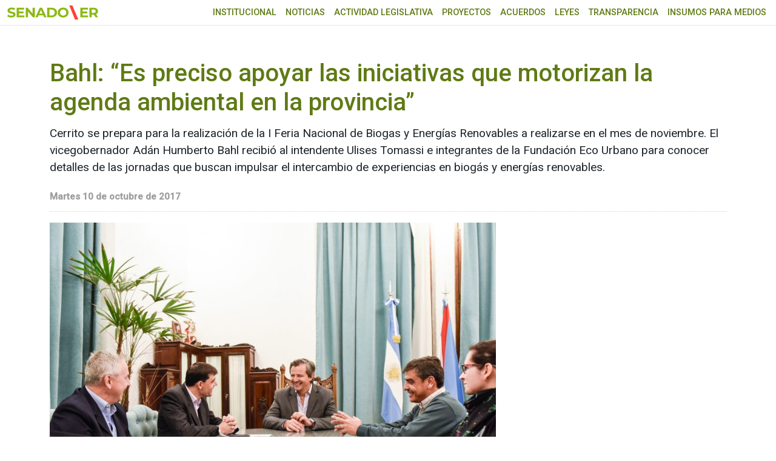

--- FILE ---
content_type: text/html; charset=UTF-8
request_url: https://www.senadoer.gob.ar/2017/10/bahl-es-preciso-apoyar-las-iniciativas-que-motorizan-la-agenda-ambiental-en-la-provincia/
body_size: 7654
content:
<!doctype html>
<html lang="es-AR" prefix="og: http://ogp.me/ns# article: http://ogp.me/ns/article#">
<head>
<!-- Google tag (gtag.js) -->
<script async src="https://www.googletagmanager.com/gtag/js?id=G-C5HRT8Z3L4"></script>
<script>
window.dataLayer = window.dataLayer || [];
function gtag(){dataLayer.push(arguments);}
gtag('js', new Date());
gtag('config', 'G-C5HRT8Z3L4');
</script>
<link rel="preconnect" href="https://fonts.googleapis.com">
<link rel="preconnect" href="https://fonts.gstatic.com" crossorigin>
<meta charset="UTF-8">
<meta name="viewport" content="width=device-width, initial-scale=1">
<link rel="profile" href="https://gmpg.org/xfn/11">
<title>Bahl: &#8220;Es preciso apoyar las iniciativas que motorizan la agenda ambiental en la provincia&#8221; &#8211; SENADO ENTRE RÍOS</title>
<meta name='robots' content='max-image-preview:large' />
<link rel="alternate" type="application/rss+xml" title="SENADO ENTRE RÍOS &raquo; Bahl: &#8220;Es preciso apoyar las iniciativas que motorizan la agenda ambiental en la provincia&#8221; RSS de los comentarios" href="https://www.senadoer.gob.ar/2017/10/bahl-es-preciso-apoyar-las-iniciativas-que-motorizan-la-agenda-ambiental-en-la-provincia/feed/" />
<link rel="alternate" title="oEmbed (JSON)" type="application/json+oembed" href="https://www.senadoer.gob.ar/wp-json/oembed/1.0/embed?url=https%3A%2F%2Fwww.senadoer.gob.ar%2F2017%2F10%2Fbahl-es-preciso-apoyar-las-iniciativas-que-motorizan-la-agenda-ambiental-en-la-provincia%2F" />
<link rel="alternate" title="oEmbed (XML)" type="text/xml+oembed" href="https://www.senadoer.gob.ar/wp-json/oembed/1.0/embed?url=https%3A%2F%2Fwww.senadoer.gob.ar%2F2017%2F10%2Fbahl-es-preciso-apoyar-las-iniciativas-que-motorizan-la-agenda-ambiental-en-la-provincia%2F&#038;format=xml" />
<style id='wp-img-auto-sizes-contain-inline-css'>
img:is([sizes=auto i],[sizes^="auto," i]){contain-intrinsic-size:3000px 1500px}
/*# sourceURL=wp-img-auto-sizes-contain-inline-css */
</style>
<style id='classic-theme-styles-inline-css'>
/*! This file is auto-generated */
.wp-block-button__link{color:#fff;background-color:#32373c;border-radius:9999px;box-shadow:none;text-decoration:none;padding:calc(.667em + 2px) calc(1.333em + 2px);font-size:1.125em}.wp-block-file__button{background:#32373c;color:#fff;text-decoration:none}
/*# sourceURL=/wp-includes/css/classic-themes.min.css */
</style>
<link rel='stylesheet' id='senadoer-boostrap-css' href='//www.senadoer.gob.ar/wp-content/cache/wpfc-minified/1nmwy5uz/7rchc.css' media='all' />
<link rel='stylesheet' id='senadoer-fb-css' href='//www.senadoer.gob.ar/wp-content/cache/wpfc-minified/kwol6dqh/7rchc.css' media='all' />
<link rel='stylesheet' id='senadoer-style-css' href='//www.senadoer.gob.ar/wp-content/cache/wpfc-minified/q67axd09/7rchc.css' media='all' />
<link rel="https://api.w.org/" href="https://www.senadoer.gob.ar/wp-json/" /><link rel="alternate" title="JSON" type="application/json" href="https://www.senadoer.gob.ar/wp-json/wp/v2/posts/37981" /><link rel="canonical" href="https://www.senadoer.gob.ar/2017/10/bahl-es-preciso-apoyar-las-iniciativas-que-motorizan-la-agenda-ambiental-en-la-provincia/" />
<link rel='shortlink' href='https://www.senadoer.gob.ar/?p=37981' />
<meta property="og:title" name="og:title" content="Bahl: &#8220;Es preciso apoyar las iniciativas que motorizan la agenda ambiental en la provincia&#8221;" />
<meta property="og:type" name="og:type" content="article" />
<meta property="og:image" name="og:image" content="https://www.senadoer.gob.ar/wp-content/uploads/2017/10/DSC5820.jpg" />
<meta property="og:url" name="og:url" content="https://www.senadoer.gob.ar/2017/10/bahl-es-preciso-apoyar-las-iniciativas-que-motorizan-la-agenda-ambiental-en-la-provincia/" />
<meta property="og:description" name="og:description" content="Cerrito se prepara para la realización de la I Feria Nacional de Biogas y Energías Renovables a realizarse en el mes de noviembre. El vicegobernador Adán Humberto Bahl recibió al intendente Ulises Tomassi e integrantes de la Fundación Eco Urbano para conocer detalles de las jornadas que buscan impulsar el intercambio de experiencias en biogás [...]" />
<meta property="og:locale" name="og:locale" content="es_AR" />
<meta property="og:site_name" name="og:site_name" content="SENADO ENTRE RÍOS" />
<meta property="twitter:card" name="twitter:card" content="summary_large_image" />
<meta property="article:section" name="article:section" content="Sin categoría" />
<meta property="article:published_time" name="article:published_time" content="2017-10-10T00:00:00-03:00" />
<meta property="article:modified_time" name="article:modified_time" content="2017-10-10T00:00:00-03:00" />
<meta property="article:author" name="article:author" content="https://www.senadoer.gob.ar/autor/webmaster/" />
<link rel="pingback" href="https://www.senadoer.gob.ar/xmlrpc.php"><link rel="icon" href="https://www.senadoer.gob.ar/wp-content/uploads/2023/12/cropped-LOGO-SENADO-ER-32x32.png" sizes="32x32" />
<link rel="icon" href="https://www.senadoer.gob.ar/wp-content/uploads/2023/12/cropped-LOGO-SENADO-ER-192x192.png" sizes="192x192" />
<link rel="apple-touch-icon" href="https://www.senadoer.gob.ar/wp-content/uploads/2023/12/cropped-LOGO-SENADO-ER-180x180.png" />
<meta name="msapplication-TileImage" content="https://www.senadoer.gob.ar/wp-content/uploads/2023/12/cropped-LOGO-SENADO-ER-270x270.png" />
<style id='global-styles-inline-css'>
:root{--wp--preset--aspect-ratio--square: 1;--wp--preset--aspect-ratio--4-3: 4/3;--wp--preset--aspect-ratio--3-4: 3/4;--wp--preset--aspect-ratio--3-2: 3/2;--wp--preset--aspect-ratio--2-3: 2/3;--wp--preset--aspect-ratio--16-9: 16/9;--wp--preset--aspect-ratio--9-16: 9/16;--wp--preset--color--black: #000000;--wp--preset--color--cyan-bluish-gray: #abb8c3;--wp--preset--color--white: #ffffff;--wp--preset--color--pale-pink: #f78da7;--wp--preset--color--vivid-red: #cf2e2e;--wp--preset--color--luminous-vivid-orange: #ff6900;--wp--preset--color--luminous-vivid-amber: #fcb900;--wp--preset--color--light-green-cyan: #7bdcb5;--wp--preset--color--vivid-green-cyan: #00d084;--wp--preset--color--pale-cyan-blue: #8ed1fc;--wp--preset--color--vivid-cyan-blue: #0693e3;--wp--preset--color--vivid-purple: #9b51e0;--wp--preset--gradient--vivid-cyan-blue-to-vivid-purple: linear-gradient(135deg,rgb(6,147,227) 0%,rgb(155,81,224) 100%);--wp--preset--gradient--light-green-cyan-to-vivid-green-cyan: linear-gradient(135deg,rgb(122,220,180) 0%,rgb(0,208,130) 100%);--wp--preset--gradient--luminous-vivid-amber-to-luminous-vivid-orange: linear-gradient(135deg,rgb(252,185,0) 0%,rgb(255,105,0) 100%);--wp--preset--gradient--luminous-vivid-orange-to-vivid-red: linear-gradient(135deg,rgb(255,105,0) 0%,rgb(207,46,46) 100%);--wp--preset--gradient--very-light-gray-to-cyan-bluish-gray: linear-gradient(135deg,rgb(238,238,238) 0%,rgb(169,184,195) 100%);--wp--preset--gradient--cool-to-warm-spectrum: linear-gradient(135deg,rgb(74,234,220) 0%,rgb(151,120,209) 20%,rgb(207,42,186) 40%,rgb(238,44,130) 60%,rgb(251,105,98) 80%,rgb(254,248,76) 100%);--wp--preset--gradient--blush-light-purple: linear-gradient(135deg,rgb(255,206,236) 0%,rgb(152,150,240) 100%);--wp--preset--gradient--blush-bordeaux: linear-gradient(135deg,rgb(254,205,165) 0%,rgb(254,45,45) 50%,rgb(107,0,62) 100%);--wp--preset--gradient--luminous-dusk: linear-gradient(135deg,rgb(255,203,112) 0%,rgb(199,81,192) 50%,rgb(65,88,208) 100%);--wp--preset--gradient--pale-ocean: linear-gradient(135deg,rgb(255,245,203) 0%,rgb(182,227,212) 50%,rgb(51,167,181) 100%);--wp--preset--gradient--electric-grass: linear-gradient(135deg,rgb(202,248,128) 0%,rgb(113,206,126) 100%);--wp--preset--gradient--midnight: linear-gradient(135deg,rgb(2,3,129) 0%,rgb(40,116,252) 100%);--wp--preset--font-size--small: 13px;--wp--preset--font-size--medium: 20px;--wp--preset--font-size--large: 36px;--wp--preset--font-size--x-large: 42px;--wp--preset--spacing--20: 0.44rem;--wp--preset--spacing--30: 0.67rem;--wp--preset--spacing--40: 1rem;--wp--preset--spacing--50: 1.5rem;--wp--preset--spacing--60: 2.25rem;--wp--preset--spacing--70: 3.38rem;--wp--preset--spacing--80: 5.06rem;--wp--preset--shadow--natural: 6px 6px 9px rgba(0, 0, 0, 0.2);--wp--preset--shadow--deep: 12px 12px 50px rgba(0, 0, 0, 0.4);--wp--preset--shadow--sharp: 6px 6px 0px rgba(0, 0, 0, 0.2);--wp--preset--shadow--outlined: 6px 6px 0px -3px rgb(255, 255, 255), 6px 6px rgb(0, 0, 0);--wp--preset--shadow--crisp: 6px 6px 0px rgb(0, 0, 0);}:where(.is-layout-flex){gap: 0.5em;}:where(.is-layout-grid){gap: 0.5em;}body .is-layout-flex{display: flex;}.is-layout-flex{flex-wrap: wrap;align-items: center;}.is-layout-flex > :is(*, div){margin: 0;}body .is-layout-grid{display: grid;}.is-layout-grid > :is(*, div){margin: 0;}:where(.wp-block-columns.is-layout-flex){gap: 2em;}:where(.wp-block-columns.is-layout-grid){gap: 2em;}:where(.wp-block-post-template.is-layout-flex){gap: 1.25em;}:where(.wp-block-post-template.is-layout-grid){gap: 1.25em;}.has-black-color{color: var(--wp--preset--color--black) !important;}.has-cyan-bluish-gray-color{color: var(--wp--preset--color--cyan-bluish-gray) !important;}.has-white-color{color: var(--wp--preset--color--white) !important;}.has-pale-pink-color{color: var(--wp--preset--color--pale-pink) !important;}.has-vivid-red-color{color: var(--wp--preset--color--vivid-red) !important;}.has-luminous-vivid-orange-color{color: var(--wp--preset--color--luminous-vivid-orange) !important;}.has-luminous-vivid-amber-color{color: var(--wp--preset--color--luminous-vivid-amber) !important;}.has-light-green-cyan-color{color: var(--wp--preset--color--light-green-cyan) !important;}.has-vivid-green-cyan-color{color: var(--wp--preset--color--vivid-green-cyan) !important;}.has-pale-cyan-blue-color{color: var(--wp--preset--color--pale-cyan-blue) !important;}.has-vivid-cyan-blue-color{color: var(--wp--preset--color--vivid-cyan-blue) !important;}.has-vivid-purple-color{color: var(--wp--preset--color--vivid-purple) !important;}.has-black-background-color{background-color: var(--wp--preset--color--black) !important;}.has-cyan-bluish-gray-background-color{background-color: var(--wp--preset--color--cyan-bluish-gray) !important;}.has-white-background-color{background-color: var(--wp--preset--color--white) !important;}.has-pale-pink-background-color{background-color: var(--wp--preset--color--pale-pink) !important;}.has-vivid-red-background-color{background-color: var(--wp--preset--color--vivid-red) !important;}.has-luminous-vivid-orange-background-color{background-color: var(--wp--preset--color--luminous-vivid-orange) !important;}.has-luminous-vivid-amber-background-color{background-color: var(--wp--preset--color--luminous-vivid-amber) !important;}.has-light-green-cyan-background-color{background-color: var(--wp--preset--color--light-green-cyan) !important;}.has-vivid-green-cyan-background-color{background-color: var(--wp--preset--color--vivid-green-cyan) !important;}.has-pale-cyan-blue-background-color{background-color: var(--wp--preset--color--pale-cyan-blue) !important;}.has-vivid-cyan-blue-background-color{background-color: var(--wp--preset--color--vivid-cyan-blue) !important;}.has-vivid-purple-background-color{background-color: var(--wp--preset--color--vivid-purple) !important;}.has-black-border-color{border-color: var(--wp--preset--color--black) !important;}.has-cyan-bluish-gray-border-color{border-color: var(--wp--preset--color--cyan-bluish-gray) !important;}.has-white-border-color{border-color: var(--wp--preset--color--white) !important;}.has-pale-pink-border-color{border-color: var(--wp--preset--color--pale-pink) !important;}.has-vivid-red-border-color{border-color: var(--wp--preset--color--vivid-red) !important;}.has-luminous-vivid-orange-border-color{border-color: var(--wp--preset--color--luminous-vivid-orange) !important;}.has-luminous-vivid-amber-border-color{border-color: var(--wp--preset--color--luminous-vivid-amber) !important;}.has-light-green-cyan-border-color{border-color: var(--wp--preset--color--light-green-cyan) !important;}.has-vivid-green-cyan-border-color{border-color: var(--wp--preset--color--vivid-green-cyan) !important;}.has-pale-cyan-blue-border-color{border-color: var(--wp--preset--color--pale-cyan-blue) !important;}.has-vivid-cyan-blue-border-color{border-color: var(--wp--preset--color--vivid-cyan-blue) !important;}.has-vivid-purple-border-color{border-color: var(--wp--preset--color--vivid-purple) !important;}.has-vivid-cyan-blue-to-vivid-purple-gradient-background{background: var(--wp--preset--gradient--vivid-cyan-blue-to-vivid-purple) !important;}.has-light-green-cyan-to-vivid-green-cyan-gradient-background{background: var(--wp--preset--gradient--light-green-cyan-to-vivid-green-cyan) !important;}.has-luminous-vivid-amber-to-luminous-vivid-orange-gradient-background{background: var(--wp--preset--gradient--luminous-vivid-amber-to-luminous-vivid-orange) !important;}.has-luminous-vivid-orange-to-vivid-red-gradient-background{background: var(--wp--preset--gradient--luminous-vivid-orange-to-vivid-red) !important;}.has-very-light-gray-to-cyan-bluish-gray-gradient-background{background: var(--wp--preset--gradient--very-light-gray-to-cyan-bluish-gray) !important;}.has-cool-to-warm-spectrum-gradient-background{background: var(--wp--preset--gradient--cool-to-warm-spectrum) !important;}.has-blush-light-purple-gradient-background{background: var(--wp--preset--gradient--blush-light-purple) !important;}.has-blush-bordeaux-gradient-background{background: var(--wp--preset--gradient--blush-bordeaux) !important;}.has-luminous-dusk-gradient-background{background: var(--wp--preset--gradient--luminous-dusk) !important;}.has-pale-ocean-gradient-background{background: var(--wp--preset--gradient--pale-ocean) !important;}.has-electric-grass-gradient-background{background: var(--wp--preset--gradient--electric-grass) !important;}.has-midnight-gradient-background{background: var(--wp--preset--gradient--midnight) !important;}.has-small-font-size{font-size: var(--wp--preset--font-size--small) !important;}.has-medium-font-size{font-size: var(--wp--preset--font-size--medium) !important;}.has-large-font-size{font-size: var(--wp--preset--font-size--large) !important;}.has-x-large-font-size{font-size: var(--wp--preset--font-size--x-large) !important;}
/*# sourceURL=global-styles-inline-css */
</style>
</head>
<body class="wp-singular post-template-default single single-post postid-37981 single-format-standard wp-theme-senadoer with--header">
<a class="visually-hidden-focusable" href="#maincontent">Ir al menú principal</a>
<div id="fb-root"></div>
<!--<script async defer crossorigin="anonymous" src="https://connect.facebook.net/es_LA/sdk.js#xfbml=1&version=v15.0" nonce="jVVqTNdl"></script>-->
<nav id="nav1" class="navbar menu-r d-block d-lg-none"><ul id="menu-menu" class="menu-responsive"><li id="menu-item-139" class="menu-item menu-item-type-custom menu-item-object-custom menu-item-has-children menu-item-139"><a href="#">Institucional</a>
<ul class="sub-menu">
<li id="menu-item-137" class="menu-item menu-item-type-post_type menu-item-object-page menu-item-137"><a href="https://www.senadoer.gob.ar/autoridades/">Autoridades</a></li>
<li id="menu-item-140" class="menu-item menu-item-type-custom menu-item-object-custom menu-item-140"><a href="/senadores">Senadoras y Senadores</a></li>
<li id="menu-item-523" class="menu-item menu-item-type-custom menu-item-object-custom menu-item-523"><a href="/comisiones">Comisiones permanentes</a></li>
</ul>
</li>
<li id="menu-item-138" class="menu-item menu-item-type-post_type menu-item-object-page menu-item-138"><a href="https://www.senadoer.gob.ar/noticias/">Noticias</a></li>
<li id="menu-item-141" class="menu-item menu-item-type-custom menu-item-object-custom menu-item-has-children menu-item-141"><a href="#">Actividad Legislativa</a>
<ul class="sub-menu">
<li id="menu-item-142" class="menu-item menu-item-type-custom menu-item-object-custom menu-item-142"><a href="/sesiones/asuntos">Asuntos Entrados</a></li>
<li id="menu-item-143" class="menu-item menu-item-type-custom menu-item-object-custom menu-item-143"><a href="/sesiones/sesiones">Diario de Sesión</a></li>
<li id="menu-item-144" class="menu-item menu-item-type-custom menu-item-object-custom menu-item-144"><a href="/sesiones/taquigraficas">Versión Taquigráfica</a></li>
<li id="menu-item-145" class="menu-item menu-item-type-custom menu-item-object-custom menu-item-145"><a href="/sesiones/trabajos">Proyectos aprobados</a></li>
<li id="menu-item-527" class="menu-item menu-item-type-custom menu-item-object-custom menu-item-527"><a href="/descargas/524">Constitución de Entre Ríos</a></li>
<li id="menu-item-528" class="menu-item menu-item-type-custom menu-item-object-custom menu-item-528"><a href="/descargas/52026">Reglamento Oficial H.C.S.</a></li>
<li id="menu-item-529" class="menu-item menu-item-type-custom menu-item-object-custom menu-item-529"><a href="/descargas/52028">Modelos de Proyectos</a></li>
</ul>
</li>
<li id="menu-item-146" class="menu-item menu-item-type-custom menu-item-object-custom menu-item-146"><a href="/buscador-proyectos">Proyectos</a></li>
<li id="menu-item-147" class="menu-item menu-item-type-custom menu-item-object-custom menu-item-has-children menu-item-147"><a href="#">Acuerdos</a>
<ul class="sub-menu">
<li id="menu-item-148" class="menu-item menu-item-type-custom menu-item-object-custom menu-item-148"><a href="/comisiones/audiencias">Audiencias Públicas</a></li>
<li id="menu-item-149" class="menu-item menu-item-type-custom menu-item-object-custom menu-item-149"><a href="/comisiones/cargos">Candidatos a cubrir Cargos</a></li>
<li id="menu-item-6924" class="menu-item menu-item-type-custom menu-item-object-custom menu-item-6924"><a href="/comisiones/publicaciones">Publicaciones</a></li>
</ul>
</li>
<li id="menu-item-150" class="menu-item menu-item-type-custom menu-item-object-custom menu-item-150"><a href="/leyes">Leyes</a></li>
<li id="menu-item-53253" class="menu-item menu-item-type-custom menu-item-object-custom menu-item-53253"><a href="https://senadoer.gob.ar/transparencia">Transparencia</a></li>
<li id="menu-item-48483" class="menu-item menu-item-type-post_type menu-item-object-page menu-item-48483"><a href="https://www.senadoer.gob.ar/insumo-para-medios/">Insumos para medios</a></li>
</ul></nav>	<div class="menu-flotante-container"></div>
<header class="site-header">
<div class="container-xxl">
<div class="row align-items-center">
<div class="col-7 col-sm-3">
<div class="logo">
<a href="https://www.senadoer.gob.ar/">
<img src="https://www.senadoer.gob.ar/wp-content/themes/senadoer/images/senadoer23.svg?t=1.0.0" alt="Senado ER" class="img-fluid" />
</a>
</div>
</div>
<div class="d-block d-lg-none col-5 col-sm-8 text-end">
<button class="hamburger hamburger--slider" type="button" id="header__icon">
<span class="hamburger-box">
<span class="hamburger-inner"></span>
</span>
</button>
</div>
<div class="col-sm-9">
<div class="row">
<nav id="nav2" class="col-12  d-none d-lg-block menu-principal"><ul id="menu-menu-1" class="menu"><li class="menu-item menu-item-type-custom menu-item-object-custom menu-item-has-children menu-item-139"><a href="#">Institucional</a>
<ul class="sub-menu">
<li class="menu-item menu-item-type-post_type menu-item-object-page menu-item-137"><a href="https://www.senadoer.gob.ar/autoridades/">Autoridades</a></li>
<li class="menu-item menu-item-type-custom menu-item-object-custom menu-item-140"><a href="/senadores">Senadoras y Senadores</a></li>
<li class="menu-item menu-item-type-custom menu-item-object-custom menu-item-523"><a href="/comisiones">Comisiones permanentes</a></li>
</ul>
</li>
<li class="menu-item menu-item-type-post_type menu-item-object-page menu-item-138"><a href="https://www.senadoer.gob.ar/noticias/">Noticias</a></li>
<li class="menu-item menu-item-type-custom menu-item-object-custom menu-item-has-children menu-item-141"><a href="#">Actividad Legislativa</a>
<ul class="sub-menu">
<li class="menu-item menu-item-type-custom menu-item-object-custom menu-item-142"><a href="/sesiones/asuntos">Asuntos Entrados</a></li>
<li class="menu-item menu-item-type-custom menu-item-object-custom menu-item-143"><a href="/sesiones/sesiones">Diario de Sesión</a></li>
<li class="menu-item menu-item-type-custom menu-item-object-custom menu-item-144"><a href="/sesiones/taquigraficas">Versión Taquigráfica</a></li>
<li class="menu-item menu-item-type-custom menu-item-object-custom menu-item-145"><a href="/sesiones/trabajos">Proyectos aprobados</a></li>
<li class="menu-item menu-item-type-custom menu-item-object-custom menu-item-527"><a href="/descargas/524">Constitución de Entre Ríos</a></li>
<li class="menu-item menu-item-type-custom menu-item-object-custom menu-item-528"><a href="/descargas/52026">Reglamento Oficial H.C.S.</a></li>
<li class="menu-item menu-item-type-custom menu-item-object-custom menu-item-529"><a href="/descargas/52028">Modelos de Proyectos</a></li>
</ul>
</li>
<li class="menu-item menu-item-type-custom menu-item-object-custom menu-item-146"><a href="/buscador-proyectos">Proyectos</a></li>
<li class="menu-item menu-item-type-custom menu-item-object-custom menu-item-has-children menu-item-147"><a href="#">Acuerdos</a>
<ul class="sub-menu">
<li class="menu-item menu-item-type-custom menu-item-object-custom menu-item-148"><a href="/comisiones/audiencias">Audiencias Públicas</a></li>
<li class="menu-item menu-item-type-custom menu-item-object-custom menu-item-149"><a href="/comisiones/cargos">Candidatos a cubrir Cargos</a></li>
<li class="menu-item menu-item-type-custom menu-item-object-custom menu-item-6924"><a href="/comisiones/publicaciones">Publicaciones</a></li>
</ul>
</li>
<li class="menu-item menu-item-type-custom menu-item-object-custom menu-item-150"><a href="/leyes">Leyes</a></li>
<li class="menu-item menu-item-type-custom menu-item-object-custom menu-item-53253"><a href="https://senadoer.gob.ar/transparencia">Transparencia</a></li>
<li class="menu-item menu-item-type-post_type menu-item-object-page menu-item-48483"><a href="https://www.senadoer.gob.ar/insumo-para-medios/">Insumos para medios</a></li>
</ul></nav>					</div>
</div>
</div>
</div>
</header>
<div class="esp-top"></div>
<main class="container main" id="maincontent">
<article id="post-37981" class="row pt-4 post-37981 post type-post status-publish format-standard has-post-thumbnail hentry category-sin-categoria">
<div class="col-12">	
<header class="entry-header">
<h2 class="nota-title">Bahl: &#8220;Es preciso apoyar las iniciativas que motorizan la agenda ambiental en la provincia&#8221;</h2>			
<section class="bajada">
Cerrito se prepara para la realización de la I Feria Nacional de Biogas y Energías Renovables a realizarse en el mes de noviembre. El vicegobernador Adán Humberto Bahl recibió al intendente Ulises Tomassi e integrantes de la Fundación Eco Urbano para conocer detalles de las jornadas que buscan impulsar el intercambio de experiencias en biogás y energías renovables.			</section>
<time class="fecha-nota" datetime="2017-10-10T00:00:00-03:00">Martes 10 de octubre de 2017</time>			
</header>
</div>
<div class="col-12 col-md-8">	
<div class="entry-content">
<figure class="nota-foto">
<span class="sombra"></span>
<img width="860" height="573" src="https://www.senadoer.gob.ar/wp-content/uploads/2017/10/DSC5820-860x573.jpg" class="img-fluid wp-post-image" alt="" title="Bahl: &#8220;Es preciso apoyar las iniciativas que motorizan la agenda ambiental en la provincia&#8221;" decoding="async" fetchpriority="high" srcset="https://www.senadoer.gob.ar/wp-content/uploads/2017/10/DSC5820-860x573.jpg 860w, https://www.senadoer.gob.ar/wp-content/uploads/2017/10/DSC5820-1536x1025.jpg 1536w, https://www.senadoer.gob.ar/wp-content/uploads/2017/10/DSC5820-660x440.jpg 660w, https://www.senadoer.gob.ar/wp-content/uploads/2017/10/DSC5820.jpg 1618w" sizes="(max-width: 860px) 100vw, 860px" />			</figure>
<section class="texto"> <div class="contenido">			<div class="redes-interior mt-4 mt-md-0 d-flex">
<div class="fb-share-button" data-layout="button_count" data-size="small"><a target="_blank" href="https://www.facebook.com/sharer/sharer.php?u=https%3A%2F%2Fdevelopers.facebook.com%2Fdocs%2Fplugins%2F&amp;src=sdkpreparse" class="fb-xfbml-parse-ignore">Compartir</a></div>
<a class="twitter-share-button"  href="https://twitter.com/intent/tweet">Tweet</a>
<a href="https://api.whatsapp.com/send?text=https://www.senadoer.gob.ar/2017/10/bahl-es-preciso-apoyar-las-iniciativas-que-motorizan-la-agenda-ambiental-en-la-provincia/" class="whats-app"><i class="fab fa-whatsapp" aria-hidden="true"></i> WhatsApp</a>
<script async src="https://telegram.org/js/telegram-widget.js?14" data-telegram-share-url="https://www.senadoer.gob.ar/2017/10/bahl-es-preciso-apoyar-las-iniciativas-que-motorizan-la-agenda-ambiental-en-la-provincia/"></script>
</div>
<p>Al finalizar el encuentro en la vicegobernación, Bahl indicó que “Cerrito es un ejemplo por su gestión ambiental y será un buen anfitrión para este encuentro”. Y agregó: “Es preciso apoyar estas iniciativas de capacitación para los municipios en materia de energías renovables.&nbsp;<span >Debemos cooperar con las organizaciones que están motorizando la agenda ambiental en la provincia y trabajar mano a mano con los intendentes y los equipos locales que tienen que pensar nuevas estrategias para el cuidado del ambiente”, señaló.</span></p>
<p>Por su parte, el intendente de Cerrito, Ulises Tomassi, consideró “muy fructífera la reunión” y destacó “la predisposición y la atención con que siempre nos recibe Bahl, quien gentilmente nos abre las puertas para que podamos avanzar en esta temática tan importante”.</p>
<p><strong>La feria<br /></strong><br />La I Feria Nacional de Biogas y Energías Renovables se realizará los días 3 y 4 de noviembre y es organizada por el municipio de Cerrito en conjunto con Red Argentina de Municipios frente al cambio climático y con la Fundación Eco Urbano.</p>
<p>El intendente de la localidad explicó que “estará compuesta fundamentalmente de dos grandes partes. Por un lado la presencia de numerosas empresas, instituciones y entidades que van a estar mostrando los diferentes tipos de tecnologías vinculadas al cuidado del medio ambiente, para que la gente pueda visualizar y apreciar para que puedan empezar a implementarlas en lo cotidiano y en la vida diaria”, sostuvo Tomassi y agregó: “Paralelamente se van a desarrollar jornadas de capacitación a través de seminarios abiertos para funcionarios y personas vinculadas al ambiente en dónde se abordarán diferentes cuestiones referidas a las Energías Limpias, Renovables, Tecnologías Nuevas y Actuales, Estrategias y Líneas de Financiamiento para llevar adelante proyectos, entre otros.”</p>
<p><strong>El ambiente<br /></strong><br />Por su parte, Horacio Enriquez integrante de la Fundación Eco Urbano expresó que: “Para nosotros como organización poder ser parte y acompañar esta iniciativa es muy importante porque hoy la agenda ambiental tiene mucho que ver con el cambio climático y posibilita que numerosos municipios de la provincia puedan participar”.</p>
<p>“Cerrito es el lugar indicado para realizar esta importante feria, porque es una ciudad y un gran ejemplo que viene trabajando muy seriamente incorporando la biodigestión como sistema de tratamiento de la fracción de residuos orgánicos y es una comunidad que tiene una cultura de separación de residuos en origen, del orden y de la limpieza”, finalizó Enriquez.</p>
<p><strong>Cerrito capital del biogás<br /></strong><br />El proyecto que declara a la ciudad de Cerrito, Capital Entrerriana del Biogas, obtuvo media sanción en la cámara de Senadores y actualmente se encuentra en Diputados Fue presentado por el Senador de Colón, Pablo Canali, quien sostiene en los fundamentos que la comunidad de Cerrito fue pionera en el tratamiento de los residuos orgánicos a través de la biodigestión, lo que le permitió desarrollar un sistema de generación de Gas Metano y de energía electricidad para abastecimiento local.</p>
<p>El biogás es una mezcla de gases, producidos como resultado de la fermentación de materia orgánica en ausencia del aire y la acción de un grupo de microorganismos. En la naturaleza se encuentra gran variedad de residuos orgánicos de los cuales se puede obtener biogás; por ejemplo: residuos vegetales como pajas, pastos, hojas secas; residuos domésticos como restos de comida, yerba, frutas, verduras, etc.; y estiércol de animales domésticos como vacas, cerdos y aves.</p>
<p></p>
<p><strong>(Prensa Vicegobernación)&nbsp;</strong></p>
<div class="row"><div class="col-md-4"><figure class="galeria"><a href=https://www.senadoer.gob.ar/wp-content/uploads/2017/10/DSC5820.jpg data-fancybox="image"><img decoding="async" src="https://www.senadoer.gob.ar/wp-content/uploads/2017/10/DSC5820-660x440.jpg" alt="" class="img-fluid img-fluid" /></a></figure></div></div>
</div></section>		</div>
</div>
<!-- columna -->
<aside class="col-12 col-md-4">
</aside>
</article>
<!-- #post-37981 -->
</main>

<footer class="site-footer">
<div class="container">
<div class="row align-items-center">
<!--
<div class="col-md-6">
<div class="logo">
<a href="https://www.senadoer.gob.ar/">
<img src="https://www.senadoer.gob.ar/wp-content/themes/senadoer/images/senadoerw.svg?t=1.1" alt="Senado ER" class="img-fluid" />
</a>
</div>
</div>
-->
<div class="col-md-6">
<p>Honorable Cámara de Senadores de la Provincia de Entre Ríos</p>
<p>Casa de Gobierno <span class="d-none d-md-inline-block">-</span> <span class="d-block d-md-none"></span> G.F. de La Puente 220 <span class="d-none d-md-inline-block">-</span> <span class="d-block d-md-none"></span> Paraná - Entre Rios</p>
<p>prensa@senadoer.gob.ar</p>
</div>
</div>
</div>
<ul>
<li><a href="https://mailsenadoer.gob.ar/" target="_blank"> <img src="https://www.senadoer.gob.ar/wp-content/themes/senadoer/images/envelope-regular.svg" alt="webmail">webmail</a></li>
<li><a href="https://recibodigital.senadoer.gob.ar/mod_recibos/rec_login.php" target="_blank"><img src="https://www.senadoer.gob.ar/wp-content/themes/senadoer/images/circle-info-solid.svg" alt="recibo digital">recibo digital</a></li>
<li><a href="/formularios"><img src="https://www.senadoer.gob.ar/wp-content/themes/senadoer/images/list-solid.svg" alt="formularios">formularios</a></li>
</ul>
</footer>
<div class="vivo-content">
<div class="flexible">
<div class="vivo-rep">
<div id="yt-vivo"></div>
</div>
<div class="vivo-title">
<div class="celda">
<h3></h3>
<ul>
<li><span class="vivo">Vivo</span></li>
<li><span class="icon-volumen-off volumen"><img src="https://www.senadoer.gob.ar/wp-content/themes/senadoer/images/volume-high-solid.svg" alt="On"> Audio</span></li>
<li><span class="icon-volumen-on volumen"><img src="https://www.senadoer.gob.ar/wp-content/themes/senadoer/images/volume-xmark-solid.svg" alt="Off"> Audio</span></li>
<li><span class="icon-ampliar"><img src="https://www.senadoer.gob.ar/wp-content/themes/senadoer/images/expand-solid.svg" alt="Ampliar"> Ampliar</span></li>
<li><span class="icon-minimizar"><img src="https://www.senadoer.gob.ar/wp-content/themes/senadoer/images/compress-solid.svg" alt="Minimizar"> Minimizar</span></li>
</ul>
</div>
</div>
<span class="icon-cerrar"> <img src="https://www.senadoer.gob.ar/wp-content/themes/senadoer/images/circle-xmark-regular.svg" alt="Cerrar"> </span>
</div>
</div>
<script> 
var $eventos = [];
var $front = false</script>
<script type="speculationrules">
{"prefetch":[{"source":"document","where":{"and":[{"href_matches":"/*"},{"not":{"href_matches":["/wp-*.php","/wp-admin/*","/wp-content/uploads/*","/wp-content/*","/wp-content/plugins/*","/wp-content/themes/senadoer/*","/*\\?(.+)"]}},{"not":{"selector_matches":"a[rel~=\"nofollow\"]"}},{"not":{"selector_matches":".no-prefetch, .no-prefetch a"}}]},"eagerness":"conservative"}]}
</script>
<script src="https://www.senadoer.gob.ar/wp-content/themes/senadoer/js/fancybox.min.js?ver=1.3.7" id="fancybox-js-js"></script>
<script src="https://www.senadoer.gob.ar/wp-content/themes/senadoer/js/script.min.js?ver=1.3.7" id="senadoer-js-js"></script>
<script id="youtube-js-js-extra">
var ajax_var = {"url":"https://www.senadoer.gob.ar/wp-json/eventos/envivo","nonce":"d03675b80a"};
//# sourceURL=youtube-js-js-extra
</script>
<script src="https://www.senadoer.gob.ar/wp-content/plugins/zero-cool/js/youtube.js?ver=1.0.0" id="youtube-js-js"></script>
</body>
</html><!-- WP Fastest Cache file was created in 0.106 seconds, on 26 January, 2026 @ 3:11 am --><!-- need to refresh to see cached version -->